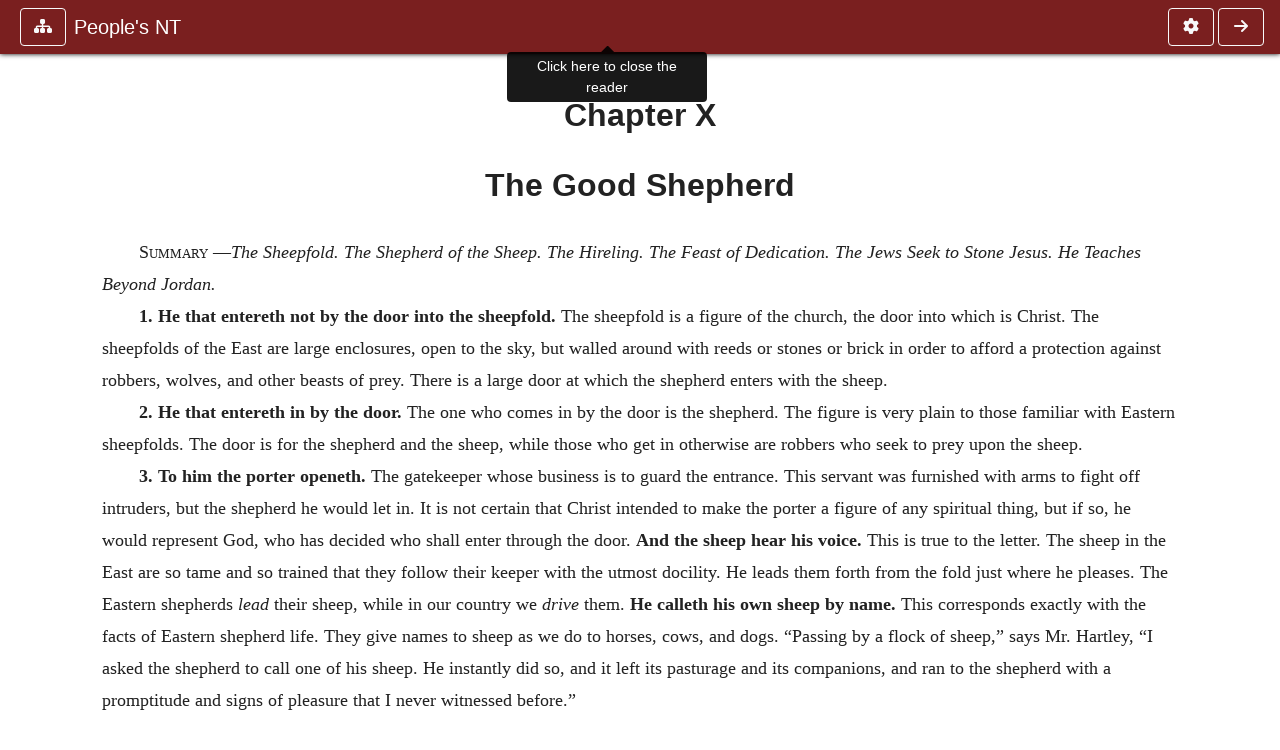

--- FILE ---
content_type: text/html; charset=UTF-8
request_url: https://www.ccel.org/ccel/johnson_bw/pnt.pnt04.pnt0410.html
body_size: 9439
content:
<!DOCTYPE html PUBLIC "-//W3C//DTD XHTML+RDFa 1.1//EN"
    "http://www.w3.org/MarkUp/DTD/xhtml-rdfa-2.dtd">
<html xmlns=   "http://www.w3.org/1999/xhtml"
      lang=    "en"
      xml:lang="en"
      xmlns:dc="http://purl.org/dc/terms/">
    <head>
        <meta http-equiv="Content-Type" content="text/html; charset=utf-8" />
        <meta name='uid'       value='0' />
        <meta name='uname'     value='[not logged in]' />
        <meta name='umail'     value='[none]' />
        <meta name='isAdmin'   value='0' />
        <meta name='debug'     value='0' />
        <meta name="csrf-token" content="lGhQwTDeR4WqlNCe4O8M6L7051TVR5y9lmc78Hp5" />
        <meta name="pageType"  value='' />
                
        <title>
           Barton Warren  Johnson: People&#039;s New Testament -
        Christian Classics Ethereal Library
</title>


<meta charset="UTF-8" />
<meta http-equiv="content-type"
    content="application/xhtml+xml; charset=utf-8" />

<meta name="viewport" content="width=device-width, initial-scale=1.0" />

<link rel="search" type="application/opensearchdescription+xml"
    title="CCEL" href="/ccelsearch.xml" />

<link rel="shortcut icon" type="image/x-icon"
    href="/img/favicon.ico" />
<link rel="apple-touch-icon"
    href="https://ccel.org/img/apple-touch-icon.png" />
<link rel="apple-touch-icon" sizes="114x114"
    href="https://ccel.org/img/apple-touch-icon@2x.png" />
<link rel="apple-touch-icon" sizes="72x72"
    href="https://ccel.org/img/apple-touch-icon_ipad.png" />
<link rel="apple-touch-icon" sizes="144x144"
    href="https://ccel.org/img/apple-touch-icon_ipad@2x.png" />




<link rel="stylesheet" type="text/css" 
    href="https://ccel.org/css/popup.css" />

<link rel="stylesheet" type="text/css" 
    href="https://ccel.org/css/icomoon.css" />

<link rel="stylesheet" type="text/css" 
    href="https://ccel.org/ccel/johnson_bw/pnt/cache/pnt.css" />

<link rel="stylesheet" type="text/css" 
    href="https://staticccel.org/fa/v6/css/all.css" />

<link rel="stylesheet" type="text/css" 
    href="https://ccel.org/css/reader.css" />

<link rel="stylesheet" type="text/css" 
    href="https://maxcdn.bootstrapcdn.com/bootstrap/4.3.1/css/bootstrap.min.css" id="bootstrap_css"/>

<link rel="stylesheet" type="text/css" 
    href="https://cdn.jsdelivr.net/gh/gitbrent/bootstrap4-toggle@3.4.0/css/bootstrap4-toggle.min.css" />

<link rel="stylesheet" type="text/css" 
    href="https://ccel.org/css/chartist.css" />

<link rel="stylesheet" type="text/css" 
    href="https://ccel.org/css/style.css" />

<link rel="stylesheet" type="text/css" 
    href="https://ccel.org/css/books.css" />

<link rel="stylesheet" type="text/css" 
    href="https://ccel.org/css/responsive.css" />

<link rel="stylesheet" type="text/css" 
    href="https://ccel.org/css/layout.css" />

<link rel="stylesheet" type="text/css" 
    href="https://ccel.org/css/layout-popup.css" />

<link rel="stylesheet" type="text/css" 
    href="https://ccel.org/css/home.css" />

<link rel="stylesheet" type="text/css" 
    href="https://ccel.org/css/page-front.css" />

<link rel="stylesheet" type="text/css" 
    href="https://ccel.org/css/readmore.css" />

<link rel="stylesheet" type="text/css" 
    href="https://staticccel.org/fa/v6/css/all.css" />

<link rel="stylesheet" type="text/css" 
    href="https://ccel.org/css/mainMenuBar.css" />

<link rel="stylesheet" type="text/css" media="only print"
    href="https://ccel.org/css/print.css" />


<script type="text/javascript">
	// UserUtils::makeJSPrefs()
	preferences = {};  // User preferences

</script>

<!-- IMMEDIATE -->

<script type="text/javascript"
	src="https://ccel.org/js/libraries/jquery-versions/jquery-2.2.4.js"></script>
<!-- IMMEDIATE -->

<script type="text/javascript"
	src="https://ccel.org/js/libraries/jquery-mobile/jquery-mobile-configuration.js"></script>
<!-- IMMEDIATE -->

<script type="text/javascript"
	src="https://ccel.org/js/libraries/jquery-mobile/jquery.mobile-1.4.5.js"></script>
<!-- IMMEDIATE -->

<script type="text/javascript"
	src="https://ccel.org/js/libraries/jquery-ui/jquery-ui.js"></script>

<!-- ccel_issue_js(), 28 items. -->

<script type="text/javascript"
	src="https://ccel.org/js/hammer.min.js"></script>


<script type="text/javascript"
	src="https://cdnjs.cloudflare.com/ajax/libs/popper.js/1.14.7/umd/popper.min.js"></script>


<script type="text/javascript"
	src="https://ccel.org/js/parallax/parallax.js"></script>


<script type="text/javascript"
	src="https://ccel.org/js/minify/ccel-book.js"></script>


<script type="text/javascript">
var page_author = "johnson_bw";
</script>


<script type="text/javascript">
var page_work = "pnt";
</script>


<script type="text/javascript">
var page_version = "pnt";
</script>


<script type="text/javascript">
var page_section = "pnt04.pnt0410";
</script>


<script type="text/javascript">
var page_uid = "0";
</script>


<script type="text/javascript"
	src="https://ccel.org/js/minify/annotations.js"></script>


<script type="text/javascript"
	src="https://maxcdn.bootstrapcdn.com/bootstrap/4.3.1/js/bootstrap.min.js"></script>


<script type="text/javascript"
	src="https://cdn.jsdelivr.net/gh/gitbrent/bootstrap4-toggle@3.4.0/js/bootstrap4-toggle.min.js"></script>


<script type="text/javascript">

          //console.log("setting jq144");
          jq144 = jQuery;
          // Setting the following breaks a lot....
          //jQuery.noConflict( true ); // Make jQuery stay out of global scope
          //$( function () { FastClick.attach(document.body) } );
        
</script>


<script type="text/javascript"
	src="https://ccel.org/js/minify/CCELStartup.js"></script>


<script type="text/javascript"
	src="https://ccel.org/js/minify/ccel-util.js"></script>


<script type="text/javascript"
	src="https://ccel.org/js/libraries/jquery.scrollTo/jquery.scrollTo-min.js"></script>


<script type="text/javascript"
	src="https://ccel.org/js/libraries/jquery.localScroll/jquery.localscroll-min.js"></script>


<script type="text/javascript"
	src="https://ccel.org/js/minify/ccel-book-shared.js"></script>


<script type="text/javascript"
	src="https://ccel.org/js/minify/home.js"></script>


<script type="text/javascript"
	src="https://ccel.org/js/minify/advanced_search.js"></script>


<script type="text/javascript"
	src="https://ccel.org/js/minify/popup.js"></script>


<script type="text/javascript"
	src="https://ccel.org/js/minify/toolbar.js"></script>


<script type="text/javascript"
	src="https://ccel.org/js/minify/xlinker.js"></script>


<script type="text/javascript"
	src="https://ccel.org/js/dev.js"></script>


<script type="text/javascript">
function initNote(t) { return true; }

</script>


<script type="text/javascript">
var annotate_url = 'https://ccel.org/annotate';
</script>


<script type="text/javascript"
	src="https://ccel.org/js/minify/drupalStuff.js"></script>


<script type="text/javascript"
	src="https://ccel.org/js/FastClick.min.js"></script>


<script src="https://www.google.com/recaptcha/api.js" async defer></script>

<script async src=
	"https://www.googletagmanager.com/gtag/js?id=UA-609536-1">
</script>
<!-- Global site tag (gtag.js) - Google Analytics -->
<script async src="https://www.googletagmanager.com/gtag/js?id=G-N8CECQX6CR"></script>
<script>
  window.dataLayer = window.dataLayer || [];
  function gtag(){dataLayer.push(arguments);}
  gtag('js', new Date());

  gtag('config', 'G-N8CECQX6CR');
</script>
<script>
	window.dataLayer = window.dataLayer || [];
	function gtag()
	{
		dataLayer.push( arguments );
	}
	gtag( 'js', new Date() );
	gtag( 'config', 'UA-609536-1' );
</script>
<script type="text/javascript">
    $(function()
    {
        if ($.fn.superfish !== undefined)
        {
            $('#nav-top > ul').superfish({ dropShadows: false });
            /* Disable the CSS :hover-based menu */
            $('body').removeClass('no-superfish');
        }

        
        /* unhide elements requiring JS to run. */
        $('.noscript-hide').removeClass('noscript-hide');
    });   
</script>

<script type="text/javascript">
    /*alert("Doing ajaxSetup: " +
            $('meta[name="csrf-token"]').attr('content')); */
    setTimeout( function() {
	        $.ajaxSetup({
	        headers: {
	            'X-CSRF-TOKEN': $('meta[name="csrf-token"]').attr('content')
	        }});
        }, 1000 );
</script>

    </head>

    <body class=" body " onload="javascript:CCELStartup();">
        <div id="fatness">
            <div id="main-content">
                                <div id="main" role="main" class="container pl-3 pr-3">
                    
                    <div id="content">
                        
                        
                        
                            <a id="book_section_id" name="pnt04.pnt0410"></a>
    <div id="book-section" class="contentSection">

        <div class="collapse overflow-auto" id="reader-toc"><form action="/search" accept-charset="UTF-8" method="get" id="ccelmod-book-menu-searchbox">
    <input type="hidden" name="authorID[]" id="edit-authorID" value="johnson_bw"/>
    <input type="hidden" name="workID[]" id="edit-workID" value="pnt"/>
    <input type="hidden" name="versionID[]" id="edit-versionID" value="pnt"/>
    <input type="hidden" name="highlight" id="edit-highlight" value="1"/>
    <div class="input-group">
        <input type="text" name="text" class="form-control outline-dark" placeholder="Search this book"
            aria-label="search within this book" aria-describedby="button-addon2"/>
        <div class="input-group-append">
            <button class="btn btn-outline-dark btn-dark text-white" type="submit" id="button-addon2"><i class="fas fa-search"></i></button>
        </div>
    </div>
</form>
<h2 class="text-muted mt-3">Contents</h2>
<div id="navbar-popup-loading"><em>loading…</em></div>
<ul class="list-group list-group-flush">
    <div id="navbar-popup-content"></div>
</ul>
</div>
<nav class="navbar bg-ccel-red navbar-dark fixed-top">
    <div class="d-flex flex-nowrap w-100">
        <button class="book-navbar-toc btn btn-outline-light flex-grow-0 no-animate ml-1" type="button" data-toggle="collapse" data-target="#reader-toc">
            <span class="fas fa-fw fa-sitemap"></span>
        </button>
        <a id="nav-workTitle" class="navbar-brand flex-grow-1 text-truncate pl-2" data-toggle="tooltip"
            title="Click here to close the reader" href="https://ccel.org/ccel/johnson_bw/pnt/pnt.">
                People&#039;s NT
        </a>
                <button class="book-navbar-settings btn btn-outline-light flex-grow-0 no-animate ml-1" type="button" data-toggle="collapse" data-target=".collapsible-settings">
            <span class="fa  fa-fw fa-cog"></span>
        </button>
                <a href='https://ccel.org/ccel/johnson_bw/pnt/pnt.pref.html'>
            <button id="nav-next-button" rel="next" class="btn d-none d-md-inline-block btn-outline-light flex-grow-0 no-animate ml-1"
                type="button" title="Preface">
                <span class="fa fa-fw fa-arrow-right"></span>
            </button>
        </a>
                </div>
    <div class="collapsible-settings w-100 collapse mt-3 pt-3 position-relative border-top">
        <div class="d-flex flex-wrap align-items-stretch">
                        <div class="pr-4 pb-4 w-sm-33 w-50 mw-xl-16 w-xl-auto flex-grow-1 flex-grow-xl-0">
               <label class="form-label text-white-75 d-block" for="reader_theme">Theme</label>
               <div class="d-flex align-items-center flex-nowrap">
                    <i class="fa fa-sun p-2 text-light"></i>
                    <input type="checkbox" id="reader_theme" class="tgl tgl-flat" 
                        data-onstyle="bg-secondary text-light" data-offstyle="bg-secondary text-light" data-style="border"
                        onchange="javacript:ccel_book_popup_theme_choose(this.checked ? 'dark' : 'light');">
                    <label class="tgl-btn" for="reader_theme" data-tgl-on="Dark" data-tgl-off="Light"></label>
                    <i class="fa fa-moon p-2 text-light"></i>
               </div>
            </div>
                        <div class="pr-4 pb-4 w-50 w-sm-33 mw-xl-16 w-xl-auto flex-grow-1 flex-grow-xl-0">
                <label class="form-label text-white-75 d-block" for="reader_font">Font</label>
                <div class="d-flex align-items-center flex-nowrap">
                    <span class="mr-2 text-light text-nowrap menu-font-serif">Aa</span>
                    <input type="checkbox" id="reader_font" class="tgl tgl-flat"
                        checked
                        onchange="javascript:ccel_book_popup_font_family_choose(this.checked ? 'sans-serif' : 'serif');">
                    <label class="tgl-btn" for="reader_font" data-tgl-on="Sans" data-tgl-off="Serif"></label>
                    <span class="ml-2 text-light text-nowrap menu-font-sans-serif">Aa</span>
                </div>
            </div>
            <div class="pr-4 pb-4 w-sm-75 w-auto flex-grow-1">
                <label class="form-label text-white-75 d-block" for="reader_text_size">Text Size</label>
                <div class="d-flex align-items-center flex-nowrap">
                    <button id="btn_font_size_decrease" class="btn btn-sm mr-2 text-light text-nowrap menu-font-small">
                        A <i class="fa fa-caret-down"></i>
                    </button>
                    <input type="range" id="reader_text_size" class="d-inline-block custom-range text-light d-inline-block"
                        min="0" max="5" step="1" value=""
                        onchange="javascript:ccel_book_popup_font_size_choose(this.value);">
                    <button id="btn_font_size_increase" class="btn btn-sm ml-2 text-light text-nowrap menu-font-large">
                        <h5>A <i class="fa fa-caret-up"></i></h5>
                    </button>
                </div>
            </div>

            <div class="pr-4 pb-4 w-sm-33 w-50 mw-xl-16 w-xl-auto flex-grow-1" id="edit-bver-popup-wrapper">
                <label class="form-label text-white-75 d-block" for="edit-bver-popup">Bible Version</label>
                <select class="form-control bg-ccel-red text-light outline-ccel-red bver-popup-ajax-chooser"
                    id="edit-bver-popup" name="bver_popup" data-style="border"
                    onchange="javascript:ccel_book_popup_choose_ie('bver', this);">
                    <option value="disable">Disable scripture popups</option>
        <option value="KJV">
        King James Version
    </option>
            <option value="ASV">
        American Standard Version
    </option>
            <option value="WEB">
        World English Bible
    </option>
                    </select>
            </div>
            
            <div class="pr-4 pb-4 w-sm-33 w-50 mw-xl-16 w-xl-auto flex-grow-1">
                <label class="form-label text-white-75 d-block" for="reader_show_footnotes">Show footnotes</label>
                <select class="form-control bg-ccel-red text-light outline-ccel-red" id="reader_show_footnotes" data-style="border"
                    onchange="javascript:ccel_book_popup_footnote_choose(this.value);">
                    <option value="hidden" >When clicked</option>
                    <option value="foot" >On the bottom</option>
                    <option value="margin" >On the side</option>
                </select>
            </div>
            <div class="pr-4 pb-4 w-50 w-sm-33 mw-xl-16 w-xl-auto d-none d-xl-block flex-grow-1 flex-grow-xl-0">
                <label class="form-label text-white-75 d-block" for="reader_font">Reader Width</label>
                <div class="d-flex align-items-center flex-nowrap">
                    <span class="mr-2 text-light text-nowrap"><i class="fa fa-expand"></i></span>
                    <input type="checkbox" id="widtha" class="tgl tgl-flat"
                        >
                    <label class="tgl-btn" for="widtha" data-tgl-on="Slim" data-tgl-off="Full"></label>
                    <span class="ml-2 text-light text-nowrap"><i class="fa fa-compress"></i></span>
                </div>
            </div>
                    </div>
   </div>
            <div id="usertagbar" class="tags hidden" data-tag-count="0">
            <ul>Tags:
            </ul>
        </div>
    </nav>
    <a href='https://ccel.org/ccel/johnson_bw/pnt/pnt.pref.html'>
        <button class="btn btn-secondary d-block d-md-none h-100 hover-show fix-right"
            type="button" title="Preface">
            <span class="fa fa-fw fa-arrow-right"></span>
        </button>
    </a>

        <div id="navbar-spacer" class="spacer">&nbsp;</div>

        <div id="theText"
            class="book-font-size-malleable book-font-family-malleable
                book-font-family-
                book-theme-malleable book-theme-
                book-font-size-normal
                book-reflow-mode-reflowMode"
            navigation="true"
            popup_version="NIV"
            footnote=""
            reader_width="full">
                                
                  <a xmlns="http://www.w3.org/1999/xhtml" id="book_section_id" name="pnt04.pnt0410"></a><table xmlns="http://www.w3.org/1999/xhtml" class="book_navbar" id="book_navbar_top"> <tbody> <tr> <td class="book_navbar_prev"><a href="pnt.pnt0409.html" name="prevNav">« Prev</a></td> <td class="book_navbar_title">The Good Shepherd</td> <td class="book_navbar_next"><a href="pnt.pnt0411.html" name="nextNav">Next »</a></td> </tr> </tbody> </table> <div xmlns="http://www.w3.org/1999/xhtml" class="book-content"><a name="pnt04.pnt0410-p0.1"></a><h2 id="pnt04.pnt0410-p0.2">Chapter X</h2> <h2 id="pnt04.pnt0410-p0.3">The Good Shepherd</h2> <p id="pnt04.pnt0410-p1"><span style="font-variant:small-caps" id="pnt04.pnt0410-p1.1">Summary</span> —<i>The Sheepfold. The Shepherd of the Sheep. The Hireling. The Feast of Dedication. The Jews Seek to Stone Jesus. He Teaches Beyond Jordan.</i></p> <p id="pnt04.pnt0410-p2"> <a name="pnt04.pnt0410-p2.1"></a></p> <p id="pnt04.pnt0410-p3"><b>1. He that entereth not by the door into the sheepfold.</b> The sheepfold is a figure of the church, the door into which is Christ. The sheepfolds of the East are large enclosures, open to the sky, but walled around with reeds or stones or brick in order to afford a protection against robbers, wolves, and other beasts of prey. There is a large door at which the shepherd enters with the sheep. <a name="pnt04.pnt0410-p3.1"></a></p> <p id="pnt04.pnt0410-p4"><b>2. He that entereth in by the door.</b> The one who comes in by the door is the shepherd. The figure is very plain to those familiar with Eastern sheepfolds. The door is for the shepherd and the sheep, while those who get in otherwise are robbers who seek to prey upon the sheep. <a name="pnt04.pnt0410-p4.1"></a></p> <p id="pnt04.pnt0410-p5"><b>3. To him the porter openeth.</b> The gatekeeper whose business is to guard the entrance. This servant was furnished with arms to fight off intruders, but the shepherd he would let in. It is not certain that Christ intended to make the porter a figure of any spiritual thing, but if so, he would represent God, who has decided who shall enter through the door. <b>And the sheep hear his voice.</b> This is true to the letter. The sheep in the East are so tame and so trained that they follow their keeper with the utmost docility. He leads them forth from the fold just where he pleases. The Eastern shepherds <i>lead</i> their sheep, while in our country we <i>drive</i> them. <b>He calleth his own sheep by name.</b> This corresponds exactly with the facts of Eastern shepherd life. They give names to sheep as we do to horses, cows, and dogs. “Passing by a flock of sheep,” says Mr. Hartley, “I asked the shepherd to call one of his sheep. He instantly did so, and it left its pasturage and its companions, and ran to the shepherd with a promptitude and signs of pleasure that I never witnessed before.” <a name="pnt04.pnt0410-p5.1"></a> <a name="pnt04.pnt0410-p5.2"></a></p> <p id="pnt04.pnt0410-p6"><b>4, 5. The sheep follow him: for they know his voice.</b> Also literally true in the East as all travelers testify, but a <b>stranger they will not follow,</b> because his voice is strange. So true is it that when a traveler has changed dress with the shepherd for an experiment, they still have followed the disguised shepherd's voice and refused to listen to the voice of a stranger in the garb of their own shepherd. <a name="pnt04.pnt0410-p6.1"></a></p> <p id="pnt04.pnt0410-p7"><b>6. This parable spake Jesus unto them.</b> The Greek word rendered here “parable” is not so rendered elsewhere. It is rather a simile. <a name="pnt04.pnt0410-p7.1"></a></p> <p id="pnt04.pnt0410-p8"><b>7. I am the door of the sheep. </b><a class="scripRef" id="pnt04.pnt0410-p8.1" href="/ccel/bible/asv.John.10.html#John.10.1" onclick="return goBible('nt','John','10','1','10','5');" onmouseover="popupVerse(this, 'John 10:1 - 10:5')" onmouseout="leaveVerse()" name="_John_10_1_10_5">Verses 1–5</a> speak of shepherds in general. These shepherds enter into the fold and go out by the same door as the sheep. Christ is that door; <i>the Door of the sheep,</i> the one door for all, both sheep and shepherds. There is no other way in, for “there is no other name, under heaven, given among men, whereby we must be saved.” <span class="pb" id="pnt04.pnt0410-Page_369">369</span> <a name="pnt04.pnt0410-p8.2"></a></p> <p id="pnt04.pnt0410-p9"><b>8. All that ever came before me are thieves and robbers.</b> Abbott holds that the idea is, “All who came, not entering through the door, but claiming to be before me, having the precedence, independent of me, are thieves and robbers.” This seems to harmonize with the context, and is probably the Savior's meaning. He included the Jewish rabbis, the Greek philosophers, the pretended prophets, and the “Infallible Pope.” These all refuse to bow to his authority. <b>But the sheep did not hear them.</b> The true sheep. <a name="pnt04.pnt0410-p9.1"></a></p> <p id="pnt04.pnt0410-p10"><b>9. By me if any man enter in, he shall be saved.</b> Christ is at once the door, the shepherd and the pasture. His pasture is the bread of life and the water of life. <a name="pnt04.pnt0410-p10.1"></a></p> <p id="pnt04.pnt0410-p11"><b>10. The thief cometh not, but to steal.</b> All those who enter otherwise than by the door wish to prey upon the flock. <a name="pnt04.pnt0410-p11.1"></a></p> <p id="pnt04.pnt0410-p12"><b>11. I am the good shepherd.</b> This title, applied to Jehovah in <a class="scripRef" id="pnt04.pnt0410-p12.1" href="/ccel/bible/asv.Ps.23.html#Ps.23.1" onclick="return goBible('ot','Ps','23','1','23','6');" onmouseover="popupVerse(this, 'Ps 23:1 - 23:6')" onmouseout="leaveVerse()" name="_Ps_23_1_23_6">Psa 23</a>, and in <a class="scripRef" id="pnt04.pnt0410-p12.2" href="/ccel/bible/asv.Ezek.34.html#Ezek.34.12" onclick="return goBible('ot','Ezek','34','12','34','12');" onmouseover="popupVerse(this, 'Ezek 34:12 - 34:12')" onmouseout="leaveVerse()" name="_Ezek_34_12_0_0">Ezek. 34:12</a>, Christ here applies to himself. The mark of the good shepherd is <i>that he giveth his life for his sheep.</i> In that unsettled country the shepherd had often to defend his flock. <a name="pnt04.pnt0410-p12.3"></a> <a name="pnt04.pnt0410-p12.4"></a> <a name="pnt04.pnt0410-p12.5"></a> <a name="pnt04.pnt0410-p12.6"></a></p> <p id="pnt04.pnt0410-p13"><b>12. But he that is a hireling … leaveth the sheep, and fleeth.</b> It is not the bare fact of a man receiving pay that makes him a hireling. “The laborer is worthy of his hire.” He is a hireling who would not work were it not for this hire, and who works where the hire is highest rather than were he can do the most good. <a name="pnt04.pnt0410-p13.1"></a> <a name="pnt04.pnt0410-p13.2"></a></p> <p id="pnt04.pnt0410-p14"><b>16. And other sheep I have, which are not of this fold.</b> Not Jews, of whom his followers then were, but Gentiles who would soon be called to him. These would hear his voice, enter through the door, into the same fold as the Jewish Christians, so that there would be “one fold and one shepherd.” There is only one Church and one door into it, and one Shepherd over it. <a name="pnt04.pnt0410-p14.1"></a> <a name="pnt04.pnt0410-p14.2"></a> <a name="pnt04.pnt0410-p14.3"></a> <a name="pnt04.pnt0410-p14.4"></a></p> <p id="pnt04.pnt0410-p15"><b>18. I lay it down of myself.</b> His life. He gave himself for man of his free will. He laid it down <span class="pb" id="pnt04.pnt0410-Page_370">370</span>on the cross; he took it up when he rose from the dead. Abbott says of the lesson in <a class="scripRef" id="pnt04.pnt0410-p15.1" href="/ccel/bible/asv.John.10.html#John.10.1" onclick="return goBible('nt','John','10','1','10','18');" onmouseover="popupVerse(this, 'John 10:1 - 10:18')" onmouseout="leaveVerse()" name="_John_10_1_10_18">these eighteen verses</a>, “I understand this lesson to be a parable with a double application. First, Christ compares the Pharisees to shepherds, himself to the door, and declares that those only are true shepherds who enter through the door; that is, through Christ and his authority. All others are thieves and robbers. Then he changes the application and declares himself the good shepherd whose praises David and Isaiah sung, and indicates the nature of the service that he will render unto his sheep by giving for them his life.” <a name="pnt04.pnt0410-p15.2"></a></p> <p id="pnt04.pnt0410-p16"><b>22. It was … the feast of dedication.</b> Two months after the last incidents, which occurred at and shortly after the Feast of Tabernacles. The Feast of Dedication occurred in December, was not divinely appointed, but was instituted by Judas Maccabæus in <span style="text-transform:small-caps" id="pnt04.pnt0410-p16.1">b.c.</span> 164, to commemorate the purification of the temple after it had been defiled by the Syrians. Jesus took the occasion to teach the people that came together. There is no proof that he observed it. <a name="pnt04.pnt0410-p16.2"></a></p> <p id="pnt04.pnt0410-p17"><b>23. Walked … in Solomon's porch.</b> A long covered colonnade that was a part of the temple. <a name="pnt04.pnt0410-p17.1"></a></p> <p id="pnt04.pnt0410-p18"><b>24. The Jews … said.</b> The ruling class. They came, not for information, but to secure ground for accusation. <a name="pnt04.pnt0410-p18.1"></a></p> <p id="pnt04.pnt0410-p19"><b>25. I told you, and ye believed not.</b> See <a class="scripRef" id="pnt04.pnt0410-p19.1" href="/ccel/bible/asv.John.5.html#John.5.19" onclick="return goBible('nt','John','5','19','5','19');" onmouseover="popupVerse(this, 'John 5:19 - 5:19')" onmouseout="leaveVerse()" name="_John_5_19_0_0">John 5:19; 8:36, 56, 58 and 9:36</a>. <a name="pnt04.pnt0410-p19.2"></a> <a name="pnt04.pnt0410-p19.3"></a></p> <p id="pnt04.pnt0410-p20"><b>26. Ye believe not, because ye are not my sheep.</b> Not from lack of proof, but from a lack within themselves. If, as his sheep, they would follow (hear and obey), they would recognize him. <a name="pnt04.pnt0410-p20.1"></a></p> <p id="pnt04.pnt0410-p21"><b>28. I give unto them eternal life.</b> To his sheep. Eternal life means, not eternal existence, but eternal bliss. God hath made the soul deathless, but it may exist in banishment from heaven. <a name="pnt04.pnt0410-p21.1"></a></p> <p id="pnt04.pnt0410-p22"><b>29. No man is able to pluck them out of my Father's hand.</b> The sheep who hear his voice and follow him (<a class="scripRef" id="pnt04.pnt0410-p22.1" href="/ccel/bible/asv.John.10.html#John.10.27" onclick="return goBible('nt','John','10','27','10','27');" onmouseover="popupVerse(this, 'John 10:27 - 10:27')" onmouseout="leaveVerse()" name="_John_10_27_0_0">verse 27</a>). This is the condition of their safety. If they comply with it God's grace will save them from the adversary. <span class="pb" id="pnt04.pnt0410-Page_371">371</span> <a name="pnt04.pnt0410-p22.2"></a> <a name="pnt04.pnt0410-p22.3"></a> <a name="pnt04.pnt0410-p22.4"></a></p> <p id="pnt04.pnt0410-p23"><b>30, 31. I and my Father are one.</b> Are so united that the Father is pledged to keep the sheep of the Son. These words the Jews held to be blasphemy, and sought to stone him. Compare <a class="scripRef" id="pnt04.pnt0410-p23.1" href="/ccel/bible/asv.John.8.html#John.8.52" onclick="return goBible('nt','John','8','52','8','52');" onmouseover="popupVerse(this, 'John 8:52 - 8:52')" onmouseout="leaveVerse()" name="_John_8_52_0_0">8:52</a>. <a name="pnt04.pnt0410-p23.2"></a></p> <p id="pnt04.pnt0410-p24"><b>33. For blasphemy.</b> Because he said he and the Father were one. <a name="pnt04.pnt0410-p24.1"></a> <a name="pnt04.pnt0410-p24.2"></a></p> <p id="pnt04.pnt0410-p25"><b>34–36. Is it not written in your law.</b> In <a class="scripRef" id="pnt04.pnt0410-p25.1" href="/ccel/bible/asv.Ps.82.html#Ps.82.6" onclick="return goBible('ot','Ps','82','6','82','6');" onmouseover="popupVerse(this, 'Ps 82:6 - 82:6')" onmouseout="leaveVerse()" name="_Ps_82_6_0_0">Psa. 82</a>. <b>I said, Ye are gods?</b> It was there addressed to judges. Christ's argument is: If your law calls judges gods, why should I be held guilty of blasphemy for saying that I am the Son of God? <a name="pnt04.pnt0410-p25.2"></a> <a name="pnt04.pnt0410-p25.3"></a> <a name="pnt04.pnt0410-p25.4"></a> <b>Sanctified.</b> Set apart. <a name="pnt04.pnt0410-p25.5"></a></p> <p id="pnt04.pnt0410-p26"><b>39. Therefore they sought again to take him.</b> A few moments before they would have stoned him by mob violence (<a class="scripRef" id="pnt04.pnt0410-p26.1" href="/ccel/bible/asv.John.10.html#John.10.31" onclick="return goBible('nt','John','10','31','10','31');" onmouseover="popupVerse(this, 'John 10:31 - 10:31')" onmouseout="leaveVerse()" name="_John_10_31_0_0">verse 31</a>), but when they had cooled somewhat they sought to arrest him. <a name="pnt04.pnt0410-p26.2"></a> <a name="pnt04.pnt0410-p26.3"></a> <a name="pnt04.pnt0410-p26.4"></a></p> <p id="pnt04.pnt0410-p27"><b>40. And went away again beyond Jordan.</b> He had been nearly three months in Jerusalem, a very stormy ministry. Twice efforts were made to mob him (<a class="scripRef" id="pnt04.pnt0410-p27.1" href="/ccel/bible/asv.John.8.html#John.8.59" onclick="return goBible('nt','John','8','59','8','59');" onmouseover="popupVerse(this, 'John 8:59 - 8:59')" onmouseout="leaveVerse()" name="_John_8_59_0_0">8:59; 10:31</a>); twice, to arrest him (<a class="scripRef" id="pnt04.pnt0410-p27.2" href="/ccel/bible/asv.John.7.html#John.7.32" onclick="return goBible('nt','John','7','32','7','32');" onmouseover="popupVerse(this, 'John 7:32 - 7:32')" onmouseout="leaveVerse()" name="_John_7_32_0_0">7:32, 45; 10:39</a>). His time would not come yet for three months, till the next passover, and he retired from the storm for a season. In the other gospels there are recorded a number of the incidents of his ministry beyond the Jordan. <span class="pb" id="pnt04.pnt0410-Page_372">372</span></p> </div> <table xmlns="http://www.w3.org/1999/xhtml" class="book_navbar" id="book_navbar_bottom"> <tbody> <tr> <td class="book_navbar_prev"><a href="pnt.pnt0409.html">« Prev</a></td> <td class="book_navbar_title">The Good Shepherd</td> <td class="book_navbar_next"><a href="pnt.pnt0411.html">Next »</a></td> </tr> </tbody> </table>
                      </div>
    </div>
    <div class="popover selection-popup no-select pt-2 pl-2 fade bs-popover-bottom show" role="tooltip" x-placement="top" style="display: none;">
    <div class="arrow"></div>
    <div class="popover-body">
                <button class="btn btn-warning mr-2 mb-2" title="Highlight selected text in yellow"
            data-annotation-action="highlight" data-annotation-color="yellow">
            <i class="fa fa-fw fa-highlighter"></i>
        </button>
                <button class="btn btn-primary mr-2 mb-2" title="Highlight selected text in blue"
            data-annotation-action="highlight" data-annotation-color="blue">
            <i class="fa fa-fw fa-highlighter"></i>
        </button>
                <button class="btn btn-success mr-2 mb-2" title="Highlight selected text in green"
            data-annotation-action="highlight" data-annotation-color="green">
            <i class="fa fa-fw fa-highlighter"></i>
        </button>
                <button class="btn btn-danger position-relative mr-2 mb-2" data-annotation-action="remove" title="Remove highlighting from selected text">
            <i class="fa fa-fw fa-highlighter"></i>
            <i class="fa fa-fw fa-times text-light position-absolute" style="bottom: 6px; right: 4px; text-shadow: 0 0 2px #000, 0 0 2px #000"></i></button>
                <div>
            Please <a href="/login">login</a> or
            <a href="/register">register</a> to save highlights and make annotations.
        </div>
            </div>
</div>


                        <span style="display:none;">VIEWNAME is 
                            <q>    workSection
 </q></span>

                        
                        <script type="text/javascript"
                            src="https://ccel.org/js/dru_themes_ccel2010/navbarMenu.js">
                        </script>
                        
                        <div id="content-foot" class="content-foot">
                            
                            
                        </div>

                        
                    </div>

                    <br clear="both">
                </div>
            </div>

                    </div>
    </body>
</html>


--- FILE ---
content_type: text/css
request_url: https://ccel.org/ccel/johnson_bw/pnt/cache/pnt.css
body_size: 68
content:
.book-content .s01 { font-size: 240%; }
.book-content .s02 { font-size: 140%; }
